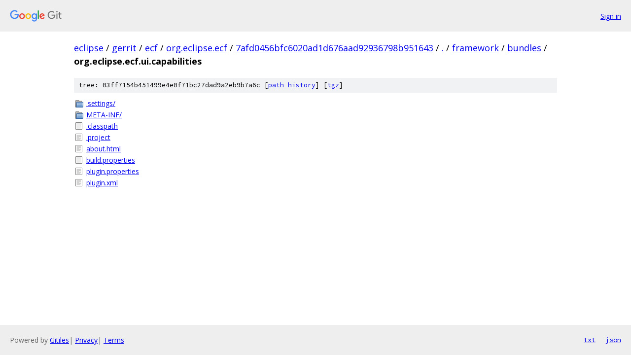

--- FILE ---
content_type: text/html; charset=utf-8
request_url: https://eclipse.googlesource.com/gerrit/ecf/org.eclipse.ecf/+/7afd0456bfc6020ad1d676aad92936798b951643/framework/bundles/org.eclipse.ecf.ui.capabilities/
body_size: 883
content:
<!DOCTYPE html><html lang="en"><head><meta charset="utf-8"><meta name="viewport" content="width=device-width, initial-scale=1"><title>framework/bundles/org.eclipse.ecf.ui.capabilities - gerrit/ecf/org.eclipse.ecf - Git at Google</title><link rel="stylesheet" type="text/css" href="/+static/base.css"><!-- default customHeadTagPart --></head><body class="Site"><header class="Site-header"><div class="Header"><a class="Header-image" href="/"><img src="//www.gstatic.com/images/branding/lockups/2x/lockup_git_color_108x24dp.png" width="108" height="24" alt="Google Git"></a><div class="Header-menu"> <a class="Header-menuItem" href="https://accounts.google.com/AccountChooser?faa=1&amp;continue=https://eclipse.googlesource.com/login/gerrit/ecf/org.eclipse.ecf/%2B/7afd0456bfc6020ad1d676aad92936798b951643/framework/bundles/org.eclipse.ecf.ui.capabilities">Sign in</a> </div></div></header><div class="Site-content"><div class="Container "><div class="Breadcrumbs"><a class="Breadcrumbs-crumb" href="/?format=HTML">eclipse</a> / <a class="Breadcrumbs-crumb" href="/gerrit/">gerrit</a> / <a class="Breadcrumbs-crumb" href="/gerrit/ecf/">ecf</a> / <a class="Breadcrumbs-crumb" href="/gerrit/ecf/org.eclipse.ecf/">org.eclipse.ecf</a> / <a class="Breadcrumbs-crumb" href="/gerrit/ecf/org.eclipse.ecf/+/7afd0456bfc6020ad1d676aad92936798b951643">7afd0456bfc6020ad1d676aad92936798b951643</a> / <a class="Breadcrumbs-crumb" href="/gerrit/ecf/org.eclipse.ecf/+/7afd0456bfc6020ad1d676aad92936798b951643/">.</a> / <a class="Breadcrumbs-crumb" href="/gerrit/ecf/org.eclipse.ecf/+/7afd0456bfc6020ad1d676aad92936798b951643/framework?autodive=0">framework</a> / <a class="Breadcrumbs-crumb" href="/gerrit/ecf/org.eclipse.ecf/+/7afd0456bfc6020ad1d676aad92936798b951643/framework/bundles">bundles</a> / <span class="Breadcrumbs-crumb">org.eclipse.ecf.ui.capabilities</span></div><div class="TreeDetail"><div class="u-sha1 u-monospace TreeDetail-sha1">tree: 03ff7154b451499e4e0f71bc27dad9a2eb9b7a6c [<a href="/gerrit/ecf/org.eclipse.ecf/+log/7afd0456bfc6020ad1d676aad92936798b951643/framework/bundles/org.eclipse.ecf.ui.capabilities">path history</a>] <span>[<a href="/gerrit/ecf/org.eclipse.ecf/+archive/7afd0456bfc6020ad1d676aad92936798b951643/framework/bundles/org.eclipse.ecf.ui.capabilities.tar.gz">tgz</a>]</span></div><ol class="FileList"><li class="FileList-item FileList-item--gitTree" title="Tree - .settings/"><a class="FileList-itemLink" href="/gerrit/ecf/org.eclipse.ecf/+/7afd0456bfc6020ad1d676aad92936798b951643/framework/bundles/org.eclipse.ecf.ui.capabilities/.settings/">.settings/</a></li><li class="FileList-item FileList-item--gitTree" title="Tree - META-INF/"><a class="FileList-itemLink" href="/gerrit/ecf/org.eclipse.ecf/+/7afd0456bfc6020ad1d676aad92936798b951643/framework/bundles/org.eclipse.ecf.ui.capabilities/META-INF/">META-INF/</a></li><li class="FileList-item FileList-item--regularFile" title="Regular file - .classpath"><a class="FileList-itemLink" href="/gerrit/ecf/org.eclipse.ecf/+/7afd0456bfc6020ad1d676aad92936798b951643/framework/bundles/org.eclipse.ecf.ui.capabilities/.classpath">.classpath</a></li><li class="FileList-item FileList-item--regularFile" title="Regular file - .project"><a class="FileList-itemLink" href="/gerrit/ecf/org.eclipse.ecf/+/7afd0456bfc6020ad1d676aad92936798b951643/framework/bundles/org.eclipse.ecf.ui.capabilities/.project">.project</a></li><li class="FileList-item FileList-item--regularFile" title="Regular file - about.html"><a class="FileList-itemLink" href="/gerrit/ecf/org.eclipse.ecf/+/7afd0456bfc6020ad1d676aad92936798b951643/framework/bundles/org.eclipse.ecf.ui.capabilities/about.html">about.html</a></li><li class="FileList-item FileList-item--regularFile" title="Regular file - build.properties"><a class="FileList-itemLink" href="/gerrit/ecf/org.eclipse.ecf/+/7afd0456bfc6020ad1d676aad92936798b951643/framework/bundles/org.eclipse.ecf.ui.capabilities/build.properties">build.properties</a></li><li class="FileList-item FileList-item--regularFile" title="Regular file - plugin.properties"><a class="FileList-itemLink" href="/gerrit/ecf/org.eclipse.ecf/+/7afd0456bfc6020ad1d676aad92936798b951643/framework/bundles/org.eclipse.ecf.ui.capabilities/plugin.properties">plugin.properties</a></li><li class="FileList-item FileList-item--regularFile" title="Regular file - plugin.xml"><a class="FileList-itemLink" href="/gerrit/ecf/org.eclipse.ecf/+/7afd0456bfc6020ad1d676aad92936798b951643/framework/bundles/org.eclipse.ecf.ui.capabilities/plugin.xml">plugin.xml</a></li></ol></div></div> <!-- Container --></div> <!-- Site-content --><footer class="Site-footer"><div class="Footer"><span class="Footer-poweredBy">Powered by <a href="https://gerrit.googlesource.com/gitiles/">Gitiles</a>| <a href="https://policies.google.com/privacy">Privacy</a>| <a href="https://policies.google.com/terms">Terms</a></span><span class="Footer-formats"><a class="u-monospace Footer-formatsItem" href="?format=TEXT">txt</a> <a class="u-monospace Footer-formatsItem" href="?format=JSON">json</a></span></div></footer></body></html>